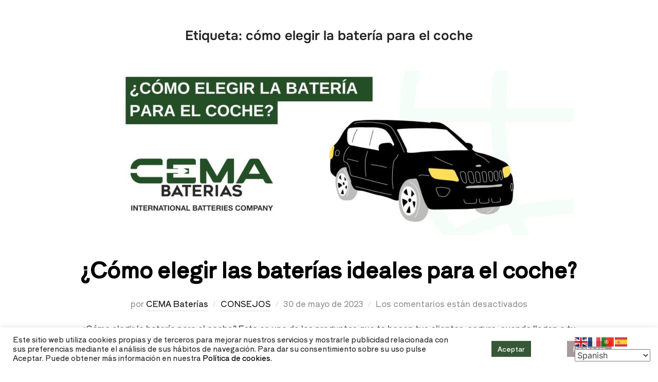

--- FILE ---
content_type: text/css
request_url: https://www.cemabaterias.com/wp-content/uploads/elementor/css/post-5772.css?ver=1768249981
body_size: 1217
content:
.elementor-kit-5772{--e-global-color-primary:#254B26;--e-global-color-secondary:#282828;--e-global-color-text:#7A7A7A;--e-global-color-accent:#A1EBC2;--e-global-color-477e91f:#A1EBC2;--e-global-color-7acc94a:#365837;--e-global-typography-primary-font-family:"Roboto";--e-global-typography-primary-font-weight:600;--e-global-typography-secondary-font-family:"Roboto Slab";--e-global-typography-secondary-font-weight:400;--e-global-typography-text-font-family:"Roboto";--e-global-typography-text-font-weight:400;--e-global-typography-accent-font-family:"Roboto";--e-global-typography-accent-font-weight:500;font-family:"Shippori Antique", Sans-serif;}.elementor-kit-5772 e-page-transition{background-color:#FFBC7D;}.elementor-kit-5772 a{font-family:"Shippori Antique", Sans-serif;}.elementor-section.elementor-section-boxed > .elementor-container{max-width:1140px;}.e-con{--container-max-width:1140px;}.elementor-widget:not(:last-child){margin-block-end:20px;}.elementor-element{--widgets-spacing:20px 20px;--widgets-spacing-row:20px;--widgets-spacing-column:20px;}{}h1.entry-title{display:var(--page-title-display);}@media(max-width:2000px){.elementor-section.elementor-section-boxed > .elementor-container{max-width:1024px;}.e-con{--container-max-width:1024px;}}@media(max-width:1027px){.elementor-section.elementor-section-boxed > .elementor-container{max-width:767px;}.e-con{--container-max-width:767px;}}